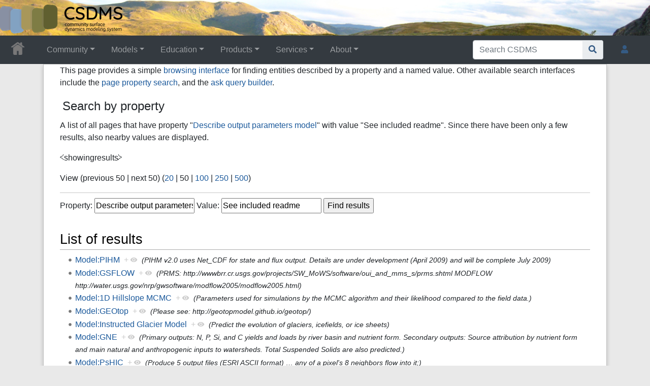

--- FILE ---
content_type: text/html; charset=UTF-8
request_url: https://csdms.colorado.edu/wiki/Special:SearchByProperty/:Describe-20output-20parameters-20model/See-20included-20readme
body_size: 64737
content:
<!DOCTYPE html>
<html class="client-nojs" lang="en" dir="ltr">
<head>
<meta charset="UTF-8">
<title>Search by property • CSDMS: Community Surface Dynamics Modeling System. Explore Earth's surface with community software</title>
<script>document.documentElement.className="client-js";RLCONF={"wgBreakFrames":false,"wgSeparatorTransformTable":["",""],"wgDigitTransformTable":["",""],"wgDefaultDateFormat":"dmy","wgMonthNames":["","January","February","March","April","May","June","July","August","September","October","November","December"],"wgRequestId":"aXBCNpR2E@5L1MSSTE5eegAAAdc","wgCanonicalNamespace":"Special","wgCanonicalSpecialPageName":"SearchByProperty","wgNamespaceNumber":-1,"wgPageName":"Special:SearchByProperty/:Describe-20output-20parameters-20model/See-20included-20readme","wgTitle":"SearchByProperty/:Describe-20output-20parameters-20model/See-20included-20readme","wgCurRevisionId":0,"wgRevisionId":0,"wgArticleId":0,"wgIsArticle":false,"wgIsRedirect":false,"wgAction":"view","wgUserName":null,"wgUserGroups":["*"],"wgCategories":[],"wgPageViewLanguage":"en","wgPageContentLanguage":"en","wgPageContentModel":"wikitext","wgRelevantPageName":"Special:SearchByProperty/:Describe-20output-20parameters-20model/See-20included-20readme","wgRelevantArticleId":0,"wgIsProbablyEditable":false,"wgRelevantPageIsProbablyEditable":false,"wgPageFormsTargetName":null,"wgPageFormsAutocompleteValues":[],"wgPageFormsAutocompleteOnAllChars":true,"wgPageFormsFieldProperties":[],"wgPageFormsCargoFields":[],"wgPageFormsDependentFields":[],"wgPageFormsCalendarValues":[],"wgPageFormsCalendarParams":[],"wgPageFormsCalendarHTML":null,"wgPageFormsGridValues":[],"wgPageFormsGridParams":[],"wgPageFormsContLangYes":null,"wgPageFormsContLangNo":null,"wgPageFormsContLangMonths":[],"wgPageFormsHeightForMinimizingInstances":800,"wgPageFormsDelayReload":false,"wgPageFormsShowOnSelect":[],"wgPageFormsScriptPath":"/csdms_wiki/extensions/PageForms","edgValues":[],"wgPageFormsEDSettings":null,"wgAmericanDates":false,"wgCiteReferencePreviewsActive":true,"srfFilteredConfig":null,"egMapsScriptPath":"/csdms_wiki/extensions/Maps/","egMapsDebugJS":false,"egMapsAvailableServices":["leaflet","googlemaps3"],"egMapsLeafletLayersApiKeys":{"MapBox":"","MapQuestOpen":"","Thunderforest":"","GeoportailFrance":""}};
RLSTATE={"site.styles":"ready","user.styles":"ready","user":"ready","user.options":"loading","ext.smw.styles":"ready","skins.chameleon":"ready","zzz.ext.bootstrap.styles":"ready","ext.srf.styles":"ready"};RLPAGEMODULES=["ext.smw.tooltip","ext.smw.autocomplete.property","site","mediawiki.page.ready","ext.bootstrap.scripts","skin.chameleon.sticky","ext.smw.purge"];</script>
<script>(RLQ=window.RLQ||[]).push(function(){mw.loader.impl(function(){return["user.options@12s5i",function($,jQuery,require,module){mw.user.tokens.set({"patrolToken":"+\\","watchToken":"+\\","csrfToken":"+\\"});
}];});});</script>
<link rel="stylesheet" href="/csdms_wiki/load.php?lang=en&amp;modules=ext.smw.styles%7Cext.srf.styles%7Cskins.chameleon%7Czzz.ext.bootstrap.styles&amp;only=styles&amp;skin=chameleon">
<script async="" src="/csdms_wiki/load.php?lang=en&amp;modules=startup&amp;only=scripts&amp;raw=1&amp;skin=chameleon"></script>
<meta name="ResourceLoaderDynamicStyles" content="">
<link rel="stylesheet" href="/csdms_wiki/load.php?lang=en&amp;modules=site.styles&amp;only=styles&amp;skin=chameleon">
<meta name="generator" content="MediaWiki 1.44.2">
<meta name="robots" content="noindex,nofollow,max-image-preview:standard">
<meta name="format-detection" content="telephone=no">
<meta name="twitter:card" content="summary_large_image">
<meta name="viewport" content="width=1120">
<link rel="icon" href="/csdms_wiki/images/csdms1.ico">
<link rel="search" type="application/opensearchdescription+xml" href="/csdms_wiki/rest.php/v1/search" title="CSDMS (en)">
<link rel="EditURI" type="application/rsd+xml" href="https://csdms.colorado.edu/csdms_wiki/api.php?action=rsd">
<link rel="alternate" type="application/atom+xml" title="CSDMS Atom feed" href="/csdms_wiki/index.php?title=Special:RecentChanges&amp;feed=atom">
<meta property="og:title" content="Special:SearchByProperty/:Describe-20output-20parameters-20model/See-20included-20readme">
<meta property="og:site_name" content="CSDMS">
<meta property="og:url" content="https://csdms.colorado.edu/wiki/Special:SearchByProperty/:Describe-20output-20parameters-20model/See-20included-20readme">
<meta property="og:image" content="https://csdms.colorado.edu/csdms_wiki/skins/common/2-3pix.png">
<meta property="article:modified_time" content="2026-01-21T03:04:23Z">
<meta property="article:published_time" content="2026-01-21T03:04:23Z">
<script type="application/ld+json">{"@context":"http:\/\/schema.org","@type":"Article","name":"Search by property \u2022 CSDMS: Community Surface Dynamics Modeling System. Explore Earth's surface with community software","headline":"Search by property \u2022 CSDMS: Community Surface Dynamics Modeling System. Explore Earth's surface with community software","mainEntityOfPage":"Search by property","identifier":"https:\/\/csdms.colorado.edu\/wiki\/Special:SearchByProperty\/:Describe-20output-20parameters-20model\/See-20included-20readme","url":"https:\/\/csdms.colorado.edu\/wiki\/Special:SearchByProperty\/:Describe-20output-20parameters-20model\/See-20included-20readme","dateModified":"2026-01-21T03:04:23Z","datePublished":"2026-01-21T03:04:23Z","image":{"@type":"ImageObject","url":"https:\/\/csdms.colorado.edu\/csdms_wiki\/skins\/common\/2-3pix.png"},"author":{"@type":"Organization","name":"CSDMS","url":"https:\/\/csdms.colorado.edu","logo":{"@type":"ImageObject","url":"https:\/\/csdms.colorado.edu\/csdms_wiki\/skins\/common\/2-3pix.png","caption":"CSDMS"}},"publisher":{"@type":"Organization","name":"CSDMS","url":"https:\/\/csdms.colorado.edu","logo":{"@type":"ImageObject","url":"https:\/\/csdms.colorado.edu\/csdms_wiki\/skins\/common\/2-3pix.png","caption":"CSDMS"}},"potentialAction":{"@type":"SearchAction","target":"https:\/\/csdms.colorado.edu\/csdms_wiki\/index.php?title=Special:Search&search={search_term}","query-input":"required name=search_term"}}</script>
</head>
<body class="mediawiki ltr sitedir-ltr mw-hide-empty-elt ns--1 ns-special mw-special-SearchByProperty page-Special_SearchByProperty_Describe-20output-20parameters-20model_See-20included-20readme rootpage-Special_SearchByProperty_Describe-20output-20parameters-20model_See-20included-20readme layout-csdms_stickyhead skin-chameleon action-view">
	<!-- navigation bar -->
	<nav class="p-navbar not-collapsible full-width no-margin no-bottom-border bg-dark navbar-dark" role="navigation" id="mw-navigation">
		<div class="navbar-nav"><div class="nav-item"><a class="nav-link "  href="/wiki/Main_Page">&lt;div id=text-logo&gt;This_text_is_a_transpar ent placeholder to make click logo&lt;/div&gt;</a></div>
		</div>
	</nav>
	<!-- navigation bar -->
	<nav class="p-navbar collapsible full-width bg-dark navbar-dark sticky" role="navigation" id="mw-navigation-i9i6hmpmup">
		<!-- logo and main page link -->
		<div id="p-logo" class="navbar-brand p-logo" role="banner">
			<a href="/wiki/Main_Page" title="Visit the main page"><img src="/csdms_wiki/skins/common/2-3pix.png" alt="CSDMS"></a>
		</div>
		<button type="button" class="navbar-toggler" data-toggle="collapse" data-target="#i9i6hmprog"></button>
		<div class="collapse navbar-collapse i9i6hmprog" id="i9i6hmprog">
			<div class="navbar-nav">
				<!-- Community -->
				<div class="nav-item dropdown p-Community-dropdown">
					<a href="#" class="nav-link dropdown-toggle p-Community-toggle" data-toggle="dropdown" data-boundary="viewport">Community</a>
					<div class="dropdown-menu p-Community" id="p-Community">
						<div id="n-Join" class="mw-list-item"><a href="/wiki/Join_CSDMS" class="nav-link n-Join">Join</a></div>
						<div id="n-Groups" class="mw-list-item"><a href="/wiki/CSDMS_groups" class="nav-link n-Groups">Groups</a></div>
						<div id="n-Publications" class="mw-list-item"><a href="/wiki/Citations" class="nav-link n-Publications">Publications</a></div>
						<div id="n-Jobs" class="mw-list-item"><a href="/wiki/Jobs" class="nav-link n-Jobs">Jobs</a></div>
						<div id="n-Events" class="mw-list-item"><a href="/wiki/Meetings" class="nav-link n-Events">Events</a></div>
						<div id="n-Forum" class="mw-list-item"><a href="/wiki/CSDMS_Forum" class="nav-link n-Forum">Forum</a></div>
					</div>
				</div>
				<!-- Models -->
				<div class="nav-item dropdown p-Models-dropdown">
					<a href="#" class="nav-link dropdown-toggle p-Models-toggle" data-toggle="dropdown" data-boundary="viewport">Models</a>
					<div class="dropdown-menu p-Models" id="p-Models">
						<div id="n-Model-Repository" class="mw-list-item"><a href="/wiki/Model_download_portal" class="nav-link n-Model-Repository">Model Repository</a></div>
						<div id="n-Contribute-a-Model" class="mw-list-item"><a href="/wiki/Contribute_model" class="nav-link n-Contribute-a-Model">Contribute a Model</a></div>
						<div id="n-Version-Control" class="mw-list-item"><a href="/wiki/GitHub" class="nav-link n-Version-Control">Version Control</a></div>
						<div id="n-Reproducible-science" class="mw-list-item"><a href="/wiki/Reproducibility" class="nav-link n-Reproducible-science">Reproducible science</a></div>
					</div>
				</div>
				<!-- Education -->
				<div class="nav-item dropdown p-Education-dropdown">
					<a href="#" class="nav-link dropdown-toggle p-Education-toggle" data-toggle="dropdown" data-boundary="viewport">Education</a>
					<div class="dropdown-menu p-Education" id="p-Education">
						<div id="n-ESPIn" class="mw-list-item"><a href="/wiki/ESPIn" class="nav-link n-ESPIn">ESPIn</a></div>
						<div id="n-Roadshows" class="mw-list-item"><a href="/wiki/Roadshows" class="nav-link n-Roadshows">Roadshows</a></div>
						<div id="n-Webinars" class="mw-list-item"><a href="/wiki/Webinars" class="nav-link n-Webinars">Webinars</a></div>
						<div id="n-Labs" class="mw-list-item"><a href="/wiki/Labs_portal" class="nav-link n-Labs">Labs</a></div>
						<div id="n-Ivy" class="mw-list-item"><a href="/wiki/CSDMS_Ivy" class="nav-link n-Ivy">Ivy</a></div>
						<div id="n-Movies" class="mw-list-item"><a href="/wiki/Movies_portal" class="nav-link n-Movies">Movies</a></div>
						<div id="n-Learning-Modules" class="mw-list-item"><a href="/wiki/Learning_Modules" class="nav-link n-Learning-Modules">Learning Modules</a></div>
						<div id="n-Lectures" class="mw-list-item"><a href="/wiki/Lectures_portal" class="nav-link n-Lectures">Lectures</a></div>
						<div id="n-Textbooks" class="mw-list-item"><a href="/wiki/Modeling_Textbooks" class="nav-link n-Textbooks">Textbooks</a></div>
						<div id="n-Science-on-a-Sphere" class="mw-list-item"><a href="/wiki/Science_on_a_Sphere" class="nav-link n-Science-on-a-Sphere">Science on a Sphere</a></div>
						<div id="n-Images" class="mw-list-item"><a href="/wiki/Images_portal" class="nav-link n-Images">Images</a></div>
						<div id="n-Contribute" class="mw-list-item"><a href="/wiki/EKT_contribute" class="nav-link n-Contribute">Contribute</a></div>
					</div>
				</div>
				<!-- Products -->
				<div class="nav-item dropdown p-Products-dropdown">
					<a href="#" class="nav-link dropdown-toggle p-Products-toggle" data-toggle="dropdown" data-boundary="viewport">Products</a>
					<div class="dropdown-menu p-Products" id="p-Products">
						<div id="n-CSDMS-Workbench" class="mw-list-item"><a href="/wiki/Workbench" class="nav-link n-CSDMS-Workbench">CSDMS Workbench</a></div>
						<div id="n-OpenEarthscape" class="mw-list-item"><a href="/wiki/OpenEarthscape" class="nav-link n-OpenEarthscape">OpenEarthscape</a></div>
						<div id="n-Data-Products" class="mw-list-item"><a href="/wiki/Data_portal" class="nav-link n-Data-Products">Data Products</a></div>
						<div id="n-CSDMS-@-GitHub" class="mw-list-item"><a href="/wiki/CSDMS_GitHub" class="nav-link n-CSDMS-@-GitHub">CSDMS @ GitHub</a></div>
					</div>
				</div>
				<!-- Services -->
				<div class="nav-item dropdown p-Services-dropdown">
					<a href="#" class="nav-link dropdown-toggle p-Services-toggle" data-toggle="dropdown" data-boundary="viewport">Services</a>
					<div class="dropdown-menu p-Services" id="p-Services">
						<div id="n-Proposal-Support" class="mw-list-item"><a href="/wiki/Proposal_support" class="nav-link n-Proposal-Support">Proposal Support</a></div>
						<div id="n-Visiting-Scientists" class="mw-list-item"><a href="/wiki/Visiting_scientists_scholar" class="nav-link n-Visiting-Scientists">Visiting Scientists</a></div>
						<div id="n-Sponsorships" class="mw-list-item"><a href="/wiki/Sponsorships" class="nav-link n-Sponsorships">Sponsorships</a></div>
						<div id="n-Supercomputing" class="mw-list-item"><a href="/wiki/HPC" class="nav-link n-Supercomputing">Supercomputing</a></div>
						<div id="n-JupyterHub" class="mw-list-item"><a href="/wiki/JupyterHub" class="nav-link n-JupyterHub">JupyterHub</a></div>
						<div id="n-Software-Engineering" class="mw-list-item"><a href="/wiki/RSE" class="nav-link n-Software-Engineering">Software Engineering</a></div>
						<div id="n-Help-Desk" class="mw-list-item"><a href="/wiki/CSDMS_help_desk" class="nav-link n-Help-Desk">Help Desk</a></div>
						<div id="n-Office-Hours" class="mw-list-item"><a href="/wiki/OfficeHours" class="nav-link n-Office-Hours">Office Hours</a></div>
						<div id="n-Web-API" class="mw-list-item"><a href="/wiki/Web_APIs" class="nav-link n-Web-API">Web API</a></div>
					</div>
				</div>
				<!-- About -->
				<div class="nav-item dropdown p-About-dropdown">
					<a href="#" class="nav-link dropdown-toggle p-About-toggle" data-toggle="dropdown" data-boundary="viewport">About</a>
					<div class="dropdown-menu p-About" id="p-About">
						<div id="n-What-is-CSDMS?" class="mw-list-item"><a href="/wiki/About_CSDMS" class="nav-link n-What-is-CSDMS?">What is CSDMS?</a></div>
						<div id="n-Between-the-Bytes" class="mw-list-item"><a href="/wiki/Between_the_Bytes" class="nav-link n-Between-the-Bytes">Between the Bytes</a></div>
						<div id="n-Awards" class="mw-list-item"><a href="/wiki/Awards" class="nav-link n-Awards">Awards</a></div>
						<div id="n-Governance" class="mw-list-item"><a href="/wiki/CSDMS_organization" class="nav-link n-Governance">Governance</a></div>
						<div id="n-Diversity-&amp;-Inclusion" class="mw-list-item"><a href="/wiki/Diversity_Inclusion" class="nav-link n-Diversity-&amp;-Inclusion">Diversity &amp; Inclusion</a></div>
						<div id="n-Code-of-Conduct" class="mw-list-item"><a href="/wiki/CodeOfConduct-Events" class="nav-link n-Code-of-Conduct">Code of Conduct</a></div>
						<div id="n-Partners" class="mw-list-item"><a href="/wiki/Partners" class="nav-link n-Partners">Partners</a></div>
						<div id="n-Related-Programs" class="mw-list-item"><a href="/wiki/Links" class="nav-link n-Related-Programs">Related Programs</a></div>
						<div id="n-Metrics" class="mw-list-item"><a href="/wiki/CSDMS_in_numbers" class="nav-link n-Metrics">Metrics</a></div>
						<div id="n-Citing-CSDMS" class="mw-list-item"><a href="/wiki/Cite_CSDMS" class="nav-link n-Citing-CSDMS">Citing CSDMS</a></div>
						<div id="n-Contact-Us" class="mw-list-item"><a href="/wiki/Contact_us" class="nav-link n-Contact-Us">Contact Us</a></div>
					</div>
				</div>
			</div>
			<div class="navbar-nav right">
				<!-- search form -->
				<div  id="p-search" class="p-search order-first order-cmln-0 navbar-form" role="search"  >
					<form  id="searchform" class="mw-search" action="/csdms_wiki/index.php" >
						<input type="hidden" name="title" value=" Special:Search" />
						<div class="input-group">
							<input type="search" name="search" placeholder="Search CSDMS" aria-label="Search CSDMS" autocapitalize="sentences" spellcheck="false" title="Search CSDMS [f]" accesskey="f" id="searchInput" class="form-control">
							<div class="input-group-append">
								<button value="Go" id="searchGoButton" name="go" type="submit" class="search-btn searchGoButton" aria-label="Go to page" title="Go to a page with this exact name if it exists"></button>
							</div>
						</div>
					</form>
				</div>
				
				<!-- personal tools -->
				<div class="navbar-tools navbar-nav" >
					<div class="navbar-tool dropdown">
						<a class="navbar-usernotloggedin" href="#" data-toggle="dropdown" data-boundary="viewport" title="You are not logged in.">
						</a>
						<div class="p-personal-tools dropdown-menu">
							<div id="pt-login" class="mw-list-item"><a href="/csdms_wiki/index.php?title=Special:UserLogin&amp;returnto=Special%3ASearchByProperty%2F%3ADescribe-20output-20parameters-20model%2FSee-20included-20readme" title="You are encouraged to log in; however, it is not mandatory [o]" accesskey="o" class="pt-login">Log in</a></div>
							<div id="pt-requestaccount" class="mw-list-item"><a href="/wiki/Special:RequestAccount" class="pt-requestaccount">Request account</a></div>
						</div>
					</div>
				</div>
			</div>
		</div>
	</nav>
	<div class="flex-fill container">
		<div class="row">
			<div class="col">

			</div>
		</div>
		<div class="row">
			<div class="col">
				<!-- start the content area -->
				<div id="content" class="mw-body content"><a id="top" class="top"></a>
					<div id="mw-indicators" class="mw-indicators"></div>
						<div class="contentHeader">
						<!-- title of the page -->
						<h1 id="firstHeading" class="firstHeading">Search by property</h1>
						<!-- tagline; usually goes something like "From WikiName" primary purpose of this seems to be for printing to identify the source of the content -->
						<div id="siteSub" class="siteSub">From CSDMS</div>
						<!-- subtitle line; used for various things like the subpage hierarchy -->
						<div id="contentSub" class="small contentSub"><div id="mw-content-subtitle"></div></div><div id="jump-to-nav" class="mw-jump jump-to-nav">Jump to:<a href="#mw-navigation">navigation</a>, <a href="#p-search">search</a></div>
					</div>
					<div id="bodyContent" class="bodyContent">
						<!-- body text -->

						<div id="mw-content-text" class="mw-body-content"><p class="smw-sp-searchbyproperty-description">This page provides a simple <a target="_blank" rel="nofollow noreferrer noopener" class="external text" href="https://www.semantic-mediawiki.org/wiki/Help:Browsing_interfaces">browsing interface</a> for finding entities described by a property and a named value. Other available search interfaces include the <a href="/wiki/Special:PageProperty" title="Special:PageProperty">page property search</a>, and the <a href="/wiki/Special:Ask" title="Special:Ask">ask query builder</a>.</p><form id="smw-form-searchbyproperty" name="searchbyproperty" method="get" action="/csdms_wiki/index.php"><input type="hidden" value="Special:SearchByProperty" name="title"><fieldset id="smw-form-fieldset-searchbyproperty">
<legend>Search by property</legend>
<p class="smw-form-paragraph">A list of all pages that have property "<a href="/wiki/Property:Describe_output_parameters_model" title="Property:Describe output parameters model">Describe output parameters model</a>" with value "See included readme".
Since there have been only a few results, also nearby values are displayed.</p><p>⧼showingresults⧽</p><p><div class="mw-pager-navigation-bar">View (<span class="mw-prevlink">previous 50</span>  |  <span class="mw-nextlink">next 50</span>) (<a href="/csdms_wiki/index.php?title=Special:SearchByProperty/:Describe-20output-20parameters-20model/See-20included-20readme&amp;limit=20&amp;offset=0&amp;property=Describe+output+parameters+model&amp;value=See+included+readme" title="Show 20 results per page" class="mw-numlink">20</a> | <span class="mw-numlink">50</span> | <a href="/csdms_wiki/index.php?title=Special:SearchByProperty/:Describe-20output-20parameters-20model/See-20included-20readme&amp;limit=100&amp;offset=0&amp;property=Describe+output+parameters+model&amp;value=See+included+readme" title="Show 100 results per page" class="mw-numlink">100</a> | <a href="/csdms_wiki/index.php?title=Special:SearchByProperty/:Describe-20output-20parameters-20model/See-20included-20readme&amp;limit=250&amp;offset=0&amp;property=Describe+output+parameters+model&amp;value=See+included+readme" title="Show 250 results per page" class="mw-numlink">250</a> | <a href="/csdms_wiki/index.php?title=Special:SearchByProperty/:Describe-20output-20parameters-20model/See-20included-20readme&amp;limit=500&amp;offset=0&amp;property=Describe+output+parameters+model&amp;value=See+included+readme" title="Show 500 results per page" class="mw-numlink">500</a>)</div></p><hr class="smw-form-horizontalrule"></hr><label for="smw-property-input">Property:</label>&#160;<input name="property" size="20" value="Describe output parameters model" id="smw-property-input" class="smw-form-input" />&nbsp;<label for="smw-value-input">Value:</label>&#160;<input name="value" size="20" value="See included readme" id="smw-value-input" class="smw-form-input" />&nbsp;<input type="submit" value="Find results">
</fieldset>
</form><h2>List of results</h2><ul><li><a href="/wiki/Model:PIHM" title="Model:PIHM">Model:PIHM</a>&#160;&#160;<span class="smwbrowse"><a href="/wiki/Special:Browse/:Model:PIHM" title="Special:Browse/:Model:PIHM">+</a></span>&#160;<em><small>(PIHM v2.0 uses Net_CDF for state and flux output. Details are under development (April 2009) and will be complete July 2009)</small></em></li><li><a href="/wiki/Model:GSFLOW" title="Model:GSFLOW">Model:GSFLOW</a>&#160;&#160;<span class="smwbrowse"><a href="/wiki/Special:Browse/:Model:GSFLOW" title="Special:Browse/:Model:GSFLOW">+</a></span>&#160;<em><small>(PRMS:
http://wwwbrr.cr.usgs.gov/projects/SW_MoWS/software/oui_and_mms_s/prms.shtml
MODFLOW
http://water.usgs.gov/nrp/gwsoftware/modflow2005/modflow2005.html)</small></em></li><li><a href="/wiki/Model:1D_Hillslope_MCMC" title="Model:1D Hillslope MCMC">Model:1D Hillslope MCMC</a>&#160;&#160;<span class="smwbrowse"><a href="/wiki/Special:Browse/:Model:1D-20Hillslope-20MCMC" title="Special:Browse/:Model:1D-20Hillslope-20MCMC">+</a></span>&#160;<em><small>(Parameters used for simulations by the MCMC algorithm and their likelihood compared to the field data.)</small></em></li><li><a href="/wiki/Model:GEOtop" title="Model:GEOtop">Model:GEOtop</a>&#160;&#160;<span class="smwbrowse"><a href="/wiki/Special:Browse/:Model:GEOtop" title="Special:Browse/:Model:GEOtop">+</a></span>&#160;<em><small>(Please see:  http://geotopmodel.github.io/geotop/)</small></em></li><li><a href="/wiki/Model:Instructed_Glacier_Model" title="Model:Instructed Glacier Model">Model:Instructed Glacier Model</a>&#160;&#160;<span class="smwbrowse"><a href="/wiki/Special:Browse/:Model:Instructed-20Glacier-20Model" title="Special:Browse/:Model:Instructed-20Glacier-20Model">+</a></span>&#160;<em><small>(Predict the evolution of glaciers, icefields, or ice sheets)</small></em></li><li><a href="/wiki/Model:GNE" title="Model:GNE">Model:GNE</a>&#160;&#160;<span class="smwbrowse"><a href="/wiki/Special:Browse/:Model:GNE" title="Special:Browse/:Model:GNE">+</a></span>&#160;<em><small>(Primary outputs: N, P, Si, and C yields and loads by river basin and nutrient form. Secondary outputs: Source attribution by nutrient form and main natural and anthropogenic inputs to watersheds. Total Suspended Solids are also predicted.)</small></em></li><li><a href="/wiki/Model:PsHIC" title="Model:PsHIC">Model:PsHIC</a>&#160;&#160;<span class="smwbrowse"><a href="/wiki/Special:Browse/:Model:PsHIC" title="Special:Browse/:Model:PsHIC">+</a></span>&#160;<em><small>(Produce 5 output files (ESRI ASCII format)<span class="smw-highlighter" data-type="2" data-state="persistent" data-title="Information" title="Produce 5 output files (ESRI ASCII format):# HI.txt - pixel scale hypsometric integral;# max_elev.txt - the maximum elevation of the catchment flowing thorough each pixel;# Elev_Acc.txt - the sum of the elevation (m) of all the pixels flowing thorough each pixel;# flowacc.txt - Contributing area in pixels;To change the names of the output files, edit the last section of the source code.# junctions.txt - how many of a pixels 8 neighbors flow into it;"><span class="smwtext"> … </span><span class="smwttcontent">Produce 5 output files (ESRI ASCII format):&lt;/br&gt;# HI.txt - pixel scale hypsometric integral;&lt;/br&gt;# max_elev.txt - the maximum elevation of the catchment flowing thorough each pixel;&lt;/br&gt;# Elev_Acc.txt - the sum of the elevation (m) of all the pixels flowing thorough each pixel;&lt;/br&gt;# flowacc.txt - Contributing area in pixels;&lt;/br&gt;&lt;/br&gt;To change the names of the output files, edit the last section of the source code.&lt;/br&gt;# junctions.txt - how many of a pixel's 8 neighbors flow into it;</span></span>any of a pixel's 8 neighbors flow into it;)</small></em></li><li><a href="/wiki/Model:MARSSIM" title="Model:MARSSIM">Model:MARSSIM</a>&#160;&#160;<span class="smwbrowse"><a href="/wiki/Special:Browse/:Model:MARSSIM" title="Special:Browse/:Model:MARSSIM">+</a></span>&#160;<em><small>(RAW image files of elevation and shaded relief.
ASCII file of elevations at specified times.
ASCII files of other state variables as desired at specified times.
Iteration-by-iteration summary file)</small></em></li><li><a href="/wiki/Model:ROMSBuilder" title="Model:ROMSBuilder">Model:ROMSBuilder</a>&#160;&#160;<span class="smwbrowse"><a href="/wiki/Special:Browse/:Model:ROMSBuilder" title="Special:Browse/:Model:ROMSBuilder">+</a></span>&#160;<em><small>(ROMSBuilder creates the new component in h<span class="smw-highlighter" data-type="2" data-state="persistent" data-title="Information" title="ROMSBuilder creates the new component in home directory under &quot;~/.cmt/components&quot;. It is safer not to edit the directory. Once a component is successfully created the next one goes relatively faster. To open the project user should go to &quot;My Project &gt; ROMSBuilder&quot;. The new project can only be seen by the owner. To share the project with the rest of the community please contact CSDMS.Notes:Please wait for ROMSBuilder to finish before creating the next component. Overall run time is almost an hour for the first component.&quot;Performance efficient mode&quot; is not meant for ROMSBuilder, hence please avoid setting it on the tab dialogs.Default configuration settings is always that of UPWELLING. Please edit the config values to run your new roms component."><span class="smwtext"> … </span><span class="smwttcontent">ROMSBuilder creates the new component in home directory under "~/.cmt/components". It is safer not to edit the directory. Once a component is successfully created the next one goes relatively faster. To open the project user should go to "My Project &gt; ROMSBuilder". The new project can only be seen by the owner. To share the project with the rest of the community please contact CSDMS.&lt;/br&gt;Notes:&lt;/br&gt;Please wait for ROMSBuilder to finish before creating the next component. Overall run time is almost an hour for the first component.&lt;/br&gt;"Performance efficient mode" is not meant for ROMSBuilder, hence please avoid setting it on the tab dialogs.&lt;/br&gt;Default configuration settings is always that of UPWELLING. Please edit the config values to run your new roms component.</span></span>config values to run your new roms component.)</small></em></li><li><a href="/wiki/Model:GLUDM" title="Model:GLUDM">Model:GLUDM</a>&#160;&#160;<span class="smwbrowse"><a href="/wiki/Special:Browse/:Model:GLUDM" title="Special:Browse/:Model:GLUDM">+</a></span>&#160;<em><small>(Rasters containing the relative area of a specific land use in the future.)</small></em></li><li><a href="/wiki/Model:AeoLiS" title="Model:AeoLiS">Model:AeoLiS</a>&#160;&#160;<span class="smwbrowse"><a href="/wiki/Special:Browse/:Model:AeoLiS" title="Special:Browse/:Model:AeoLiS">+</a></span>&#160;<em><small>(Real-world grid cell surface area
Wind vel<span class="smw-highlighter" data-type="2" data-state="persistent" data-title="Information" title="Real-world grid cell surface areaWind velocityWind shear velocityWind directionBed level above referenceWater level above referenceWave heightEquilibrium sediment concentration integrated over saltation heightInstantaneous sediment concentration integrated over saltation heightInstantaneous sediment fluxSediment entrainmentWeights of sediment fractionsWeights of sediment fractions based on grain size distribution in the airWeights of sediment fractions based on grain size distribution in the bedShear velocity thresholdBed composition layer thicknessMoisure contentSalt contentSediment mass in bed"><span class="smwtext"> … </span><span class="smwttcontent">Real-world grid cell surface area&lt;/br&gt;Wind velocity&lt;/br&gt;Wind shear velocity&lt;/br&gt;Wind direction&lt;/br&gt;Bed level above reference&lt;/br&gt;Water level above reference&lt;/br&gt;Wave height&lt;/br&gt;Equilibrium sediment concentration integrated over saltation height&lt;/br&gt;Instantaneous sediment concentration integrated over saltation height&lt;/br&gt;Instantaneous sediment flux&lt;/br&gt;Sediment entrainment&lt;/br&gt;Weights of sediment fractions&lt;/br&gt;Weights of sediment fractions based on grain size distribution in the air&lt;/br&gt;Weights of sediment fractions based on grain size distribution in the bed&lt;/br&gt;Shear velocity threshold&lt;/br&gt;Bed composition layer thickness&lt;/br&gt;Moisure content&lt;/br&gt;Salt content&lt;/br&gt;Sediment mass in bed</span></span> content
Salt content
Sediment mass in bed)</small></em></li><li><a href="/wiki/Model:BITM" title="Model:BITM">Model:BITM</a>&#160;&#160;<span class="smwbrowse"><a href="/wiki/Special:Browse/:Model:BITM" title="Special:Browse/:Model:BITM">+</a></span>&#160;<em><small>(Resultant barrier island configuration and<span class="smw-highlighter" data-type="2" data-state="persistent" data-title="Information" title="Resultant barrier island configuration and sediment distribution along the continental shelf as results of the effects of five different processes: reworking of the beach profile, inner-shelf sediment redistribution, overwash, laggonal deposition and aeolian sediment reworking."><span class="smwtext"> … </span><span class="smwttcontent">Resultant barrier island configuration and sediment distribution along the continental shelf as results of the effects of five different processes: reworking of the beach profile, inner-shelf sediment redistribution, overwash, laggonal deposition and aeolian sediment reworking.</span></span>deposition and aeolian sediment reworking.)</small></em></li><li><a href="/wiki/Model:SPACE" title="Model:SPACE">Model:SPACE</a>&#160;&#160;<span class="smwbrowse"><a href="/wiki/Special:Browse/:Model:SPACE" title="Special:Browse/:Model:SPACE">+</a></span>&#160;<em><small>(Returns/updates Landlab grid fields:

'topographic__elevation' : Topographic surface elevation
'bedrock__elevation' : Bedrock surface elevation
'soil__depth' : Depth of alluvial layer on river bed
'sediment__flux' : Sediment flux out of each grid node)</small></em></li><li><a href="/wiki/Model:Avulsion" title="Model:Avulsion">Model:Avulsion</a>&#160;&#160;<span class="smwbrowse"><a href="/wiki/Special:Browse/:Model:Avulsion" title="Special:Browse/:Model:Avulsion">+</a></span>&#160;<em><small>(River positions with time)</small></em></li><li><a href="/wiki/Model:MRSAA" title="Model:MRSAA">Model:MRSAA</a>&#160;&#160;<span class="smwbrowse"><a href="/wiki/Special:Browse/:Model:MRSAA" title="Special:Browse/:Model:MRSAA">+</a></span>&#160;<em><small>(River profiles, sediment transport rates, alluvial cover depths and channel bed elevations.)</small></em></li><li><a href="/wiki/Model:OTTAR" title="Model:OTTAR">Model:OTTAR</a>&#160;&#160;<span class="smwbrowse"><a href="/wiki/Special:Browse/:Model:OTTAR" title="Special:Browse/:Model:OTTAR">+</a></span>&#160;<em><small>(River width)</small></em></li><li><a href="/wiki/Model:SPARROW" title="Model:SPARROW">Model:SPARROW</a>&#160;&#160;<span class="smwbrowse"><a href="/wiki/Special:Browse/:Model:SPARROW" title="Special:Browse/:Model:SPARROW">+</a></span>&#160;<em><small>(SPARROW is designed to describe the spatia<span class="smw-highlighter" data-type="2" data-state="persistent" data-title="Information" title="SPARROW is designed to describe the spatial patterns in water quality and the factors that affect it. SPARROW models are developed using mass balance constraints to quantify the relation between stream constituent load (the mass of the constituent being transported by the stream) and the sources and losses of mass in watersheds. Thus the models are inherently designed to predict load (mass per time) for all stream reaches in the modeling region. However, the predictions of stream load can be modified to provide a variety of water-quality metrics that can support various types of assessments.The SPARROW prediction metrics include constituent yields, concentrations, and source contributions to stream loads: *Constituent yields*Constituent concentrations*Source contributions to stream loads"><span class="smwtext"> … </span><span class="smwttcontent">SPARROW is designed to describe the spatial patterns in water quality and the factors that affect it. SPARROW models are developed using mass balance constraints to quantify the relation between stream constituent load (the mass of the constituent being transported by the stream) and the sources and losses of mass in watersheds. Thus the models are inherently designed to predict load (mass per time) for all stream reaches in the modeling region. However, the predictions of stream load can be modified to provide a variety of water-quality metrics that can support various types of assessments.&lt;/br&gt;&lt;/br&gt;The SPARROW prediction metrics include constituent yields, concentrations, and source contributions to stream loads: &lt;/br&gt;*Constituent yields&lt;/br&gt;*Constituent concentrations&lt;/br&gt;*Source contributions to stream loads</span></span>ions
*Source contributions to stream loads)</small></em></li><li><a href="/wiki/Model:SWAN" title="Model:SWAN">Model:SWAN</a>&#160;&#160;<span class="smwbrowse"><a href="/wiki/Special:Browse/:Model:SWAN" title="Special:Browse/:Model:SWAN">+</a></span>&#160;<em><small>(SWAN can provide output on uniform, recti-<span class="smw-highlighter" data-type="2" data-state="persistent" data-title="Information" title="SWAN can provide output on uniform, recti-linear spatial grids that are independent from the input grids and from the computational grid. In the computation with a curvi-linear computational grid, curvi-linear output grids are available in SWAN. This also holds for triangular meshes. An output grid has to be specified by the user with an arbitrary resolution, but it is of course wise to choose a resolution that is fine enough to show relevant spatial details. It must be pointed out that the information on an output grid is obtained from the computational grid by bi-linear interpolation (output always at computational time level). This implies that some inaccuracies are introduced by this interpolation. It also implies that bottom or current information on an output plot has been obtained by interpolating twice: once from the input grid to the computational grid and once from the computational grid to the output grid. If the input-, computational- and output grids are identical, then no interpolation errors occur.In the regions where the output grid does not cover the computational grid, SWAN assumes output values equal to the corresponding exception value. For example, the default exception value for the significant wave height is -9. The exception values of output quantities can be changed by means of the QUANTITY command.In nonstationary computations, output can be requested at regular intervals starting at a given time always at computational times."><span class="smwtext"> … </span><span class="smwttcontent">SWAN can provide output on uniform, recti-linear spatial grids that are independent from the input grids and from the computational grid. In the computation with a curvi-linear computational grid, curvi-linear output grids are available in SWAN. This also holds for triangular meshes. An output grid has to be specified by the user with an arbitrary resolution, but it is of course wise to choose a resolution that is fine enough to show relevant spatial details. It must be pointed out that the information on an output grid is obtained from the computational grid by bi-linear interpolation (output always at computational time level). This implies that some inaccuracies are introduced by this interpolation. It also implies that bottom or current information on an output plot has been obtained by interpolating twice: once from the input grid to the computational grid and once from the computational grid to the output grid. If the input-, computational- and output grids are identical, then no interpolation errors occur.&lt;/br&gt;&lt;/br&gt;&lt;/br&gt;In the regions where the output grid does not cover the computational grid, SWAN assumes output values equal to the corresponding exception value. For example, the default exception value for the significant wave height is -9. The exception values of output quantities can be changed by means of the QUANTITY command.&lt;/br&gt;&lt;/br&gt;&lt;/br&gt;In nonstationary computations, output can be requested at regular intervals starting at a given time always at computational times.</span></span> given time always at computational times.)</small></em></li><li><a href="/wiki/Model:Sedflux" title="Model:Sedflux">Model:Sedflux</a>&#160;&#160;<span class="smwbrowse"><a href="/wiki/Special:Browse/:Model:Sedflux" title="Special:Browse/:Model:Sedflux">+</a></span>&#160;<em><small>(Sediment properties that include (but are <span class="smw-highlighter" data-type="2" data-state="persistent" data-title="Information" title="Sediment properties that include (but are not limited to) bulk density, grain size, porosity, and permeability. These are averaged over are user-specified vertical resolution (typically mm to cm).Sea-floor properties that include slope, water depth, and sand fraction."><span class="smwtext"> … </span><span class="smwttcontent">Sediment properties that include (but are not limited to) bulk density, grain size, porosity, and permeability. These are averaged over are user-specified vertical resolution (typically mm to cm).&lt;/br&gt;&lt;/br&gt;Sea-floor properties that include slope, water depth, and sand fraction.</span></span>ude slope, water depth, and sand fraction.)</small></em></li><li><a href="/wiki/Model:SRH-1D" title="Model:SRH-1D">Model:SRH-1D</a>&#160;&#160;<span class="smwbrowse"><a href="/wiki/Special:Browse/:Model:SRH-2D1D" title="Special:Browse/:Model:SRH-2D1D">+</a></span>&#160;<em><small>(Sediment transport rates, cross section geometry, bed material, flow and sediment output)</small></em></li><li><a href="/wiki/Model:NearCoM" title="Model:NearCoM">Model:NearCoM</a>&#160;&#160;<span class="smwbrowse"><a href="/wiki/Special:Browse/:Model:NearCoM" title="Special:Browse/:Model:NearCoM">+</a></span>&#160;<em><small>(See documentation.)</small></em></li><li><a href="/wiki/Model:GeoTiff_Data_Component" title="Model:GeoTiff Data Component">Model:GeoTiff Data Component</a>&#160;&#160;<span class="smwbrowse"><a href="/wiki/Special:Browse/:Model:GeoTiff-20Data-20Component" title="Special:Browse/:Model:GeoTiff-20Data-20Component">+</a></span>&#160;<em><small>(See documentation: https://bmi-geotiff.readthedocs.io)</small></em></li><li><a href="/wiki/Model:Topography_Data_Component" title="Model:Topography Data Component">Model:Topography Data Component</a>&#160;&#160;<span class="smwbrowse"><a href="/wiki/Special:Browse/:Model:Topography-20Data-20Component" title="Special:Browse/:Model:Topography-20Data-20Component">+</a></span>&#160;<em><small>(See documentation: https://bmi-topography.readthedocs.io)</small></em></li><li><a href="/wiki/Model:WAVEWATCH_III_Data_Component" title="Model:WAVEWATCH III Data Component">Model:WAVEWATCH III Data Component</a>&#160;&#160;<span class="smwbrowse"><a href="/wiki/Special:Browse/:Model:WAVEWATCH-20III-20Data-20Component" title="Special:Browse/:Model:WAVEWATCH-20III-20Data-20Component">+</a></span>&#160;<em><small>(See documentation: https://bmi-wavewatch3.readthedocs.io)</small></em></li><li><a href="/wiki/Model:GridMET_Data_Component" title="Model:GridMET Data Component">Model:GridMET Data Component</a>&#160;&#160;<span class="smwbrowse"><a href="/wiki/Special:Browse/:Model:GridMET-20Data-20Component" title="Special:Browse/:Model:GridMET-20Data-20Component">+</a></span>&#160;<em><small>(See documentation: https://pymt-gridmet.readthedocs.io)</small></em></li></ul><ul><li><strong><a href="/wiki/Model:Hilltop_and_hillslope_morphology_extraction" title="Model:Hilltop and hillslope morphology extraction">Model:Hilltop and hillslope morphology extraction</a>&#160;&#160;<span class="smwbrowse"><a href="/wiki/Special:Browse/:Model:Hilltop-20and-20hillslope-20morphology-20extraction" title="Special:Browse/:Model:Hilltop-20and-20hillslope-20morphology-20extraction">+</a></span>&#160;<em><small>(See included readme)</small></em></strong></li></ul><ul><li><a href="/wiki/Model:FUNWAVE" title="Model:FUNWAVE">Model:FUNWAVE</a>&#160;&#160;<span class="smwbrowse"><a href="/wiki/Special:Browse/:Model:FUNWAVE" title="Special:Browse/:Model:FUNWAVE">+</a></span>&#160;<em><small>(See manual, that is uploaded.)</small></em></li><li><a href="/wiki/Model:Glimmer-CISM" title="Model:Glimmer-CISM">Model:Glimmer-CISM</a>&#160;&#160;<span class="smwbrowse"><a href="/wiki/Special:Browse/:Model:Glimmer-2DCISM" title="Special:Browse/:Model:Glimmer-2DCISM">+</a></span>&#160;<em><small>(See paper)</small></em></li><li><a href="/wiki/Model:Nitrate_Network_Model" title="Model:Nitrate Network Model">Model:Nitrate Network Model</a>&#160;&#160;<span class="smwbrowse"><a href="/wiki/Special:Browse/:Model:Nitrate-20Network-20Model" title="Special:Browse/:Model:Nitrate-20Network-20Model">+</a></span>&#160;<em><small>(See results of related publication by J. A. Czuba.)</small></em></li><li><a href="/wiki/Model:River_Network_Bed-Material_Sediment" title="Model:River Network Bed-Material Sediment">Model:River Network Bed-Material Sediment</a>&#160;&#160;<span class="smwbrowse"><a href="/wiki/Special:Browse/:Model:River-20Network-20Bed-2DMaterial-20Sediment" title="Special:Browse/:Model:River-20Network-20Bed-2DMaterial-20Sediment">+</a></span>&#160;<em><small>(See results of related publications by J. A. Czuba.)</small></em></li><li><a href="/wiki/Model:RiverMUSE" title="Model:RiverMUSE">Model:RiverMUSE</a>&#160;&#160;<span class="smwbrowse"><a href="/wiki/Special:Browse/:Model:RiverMUSE" title="Special:Browse/:Model:RiverMUSE">+</a></span>&#160;<em><small>(See the readme file.)</small></em></li><li><a href="/wiki/Model:OpenFOAM" title="Model:OpenFOAM">Model:OpenFOAM</a>&#160;&#160;<span class="smwbrowse"><a href="/wiki/Special:Browse/:Model:OpenFOAM" title="Special:Browse/:Model:OpenFOAM">+</a></span>&#160;<em><small>(See user manual)</small></em></li><li><a href="/wiki/Model:ADCIRC" title="Model:ADCIRC">Model:ADCIRC</a>&#160;&#160;<span class="smwbrowse"><a href="/wiki/Special:Browse/:Model:ADCIRC" title="Special:Browse/:Model:ADCIRC">+</a></span>&#160;<em><small>(See: (http://adcirc.org) 
*Screen Output (<span class="smw-highlighter" data-type="2" data-state="persistent" data-title="Information" title="See: (http://adcirc.org) Screen Output (fort.6)General Diagnostic Output (fort.16)Iterative Solver ITPACKV 2D Diagnostic Output (fort.33)3D Density, Temperature and/or Salinity at Specified Recording Stations (fort.41)3D Velocity at Specified Recording Stations (fort.42)3D Turbulence at Specified Recording Stations (fort.43)3D Density, Temperature and/or Salinity at All Nodes in the Model Grid (fort.44)3D Velocity at All Nodes in the Model Grid (fort.45)3D Turbulence at All Nodes in the Model Grid (fort.46)Elevation Harmonic Constituents at Specified Elevation Recording Stations (fort.51)Depth-averaged Velocity Harmonic Constituents at Specified Velocity Recording Stations (fort.52)Elevation Harmonic Constituents at All Nodes in the Model Grid (fort.53)Depth-averaged Velocity Harmonic Constituents at All Nodes in the Model Grid (fort.54)Harmonic Constituent Diagnostic Output (fort.55)Elevation Time Series at Specified Elevation Recording Stations (fort.61)Depth-averaged Velocity Time Series at Specified Velocity Recording Stations (fort.62)Elevation Time Series at All Nodes in the Model Grid (fort.63)Depth-averaged Velocity Time Series at All Nodes in the Model Grid (fort.64)Hot Start Output (fort.67, fort.68)Atmospheric Pressure Time Series at Specified Meteorological Recording Stations (fort.71)Wind Velocity Time Series at Specified Meteorological Recording Stations (fort.72)Atmospheric Pressure Time Series at All Nodes in the Model Grid (fort.73)Wind Stress or Velocity Time Series at All Nodes in the Model Grid (fort.74)Depth-averaged Scalar Concentration Time Series at Specified Concentration Recording Stations (fort.81)Depth-averaged Scalar Concentration Time Series at All Nodes in the Model Grid (fort.83)Depth-averaged Density Fields at Specified Recording Stations (fort.91)Depth-averaged Density Fields at All Nodes in the Model Grid (fort.93)"><span class="smwtext"> … </span><span class="smwttcontent">See: (http://adcirc.org) &lt;/br&gt;*Screen Output (fort.6)&lt;/br&gt;* General Diagnostic Output (fort.16)&lt;/br&gt;* Iterative Solver ITPACKV 2D Diagnostic Output (fort.33)&lt;/br&gt;* 3D Density, Temperature and/or Salinity at Specified Recording Stations (fort.41)&lt;/br&gt;* 3D Velocity at Specified Recording Stations (fort.42)&lt;/br&gt;* 3D Turbulence at Specified Recording Stations (fort.43)&lt;/br&gt;* 3D Density, Temperature and/or Salinity at All Nodes in the Model Grid (fort.44)&lt;/br&gt;* 3D Velocity at All Nodes in the Model Grid (fort.45)&lt;/br&gt;* 3D Turbulence at All Nodes in the Model Grid (fort.46)&lt;/br&gt;* Elevation Harmonic Constituents at Specified Elevation Recording Stations (fort.51)&lt;/br&gt;* Depth-averaged Velocity Harmonic Constituents at Specified Velocity Recording Stations (fort.52)&lt;/br&gt;* Elevation Harmonic Constituents at All Nodes in the Model Grid (fort.53)&lt;/br&gt;* Depth-averaged Velocity Harmonic Constituents at All Nodes in the Model Grid (fort.54)&lt;/br&gt;* Harmonic Constituent Diagnostic Output (fort.55)&lt;/br&gt;* Elevation Time Series at Specified Elevation Recording Stations (fort.61)&lt;/br&gt;* Depth-averaged Velocity Time Series at Specified Velocity Recording Stations (fort.62)&lt;/br&gt;* Elevation Time Series at All Nodes in the Model Grid (fort.63)&lt;/br&gt;* Depth-averaged Velocity Time Series at All Nodes in the Model Grid (fort.64)&lt;/br&gt;* Hot Start Output (fort.67, fort.68)&lt;/br&gt;* Atmospheric Pressure Time Series at Specified Meteorological Recording Stations (fort.71)&lt;/br&gt;* Wind Velocity Time Series at Specified Meteorological Recording Stations (fort.72)&lt;/br&gt;* Atmospheric Pressure Time Series at All Nodes in the Model Grid (fort.73)&lt;/br&gt;* Wind Stress or Velocity Time Series at All Nodes in the Model Grid (fort.74)&lt;/br&gt;* Depth-averaged Scalar Concentration Time Series at Specified Concentration Recording Stations (fort.81)&lt;/br&gt;* Depth-averaged Scalar Concentration Time Series at All Nodes in the Model Grid (fort.83)&lt;/br&gt;* Depth-averaged Density Fields at Specified Recording Stations (fort.91)&lt;/br&gt;* Depth-averaged Density Fields at All Nodes in the Model Grid (fort.93)</span></span>s at All Nodes in the Model Grid (fort.93))</small></em></li><li><a href="/wiki/Model:SWAT" title="Model:SWAT">Model:SWAT</a>&#160;&#160;<span class="smwbrowse"><a href="/wiki/Special:Browse/:Model:SWAT" title="Special:Browse/:Model:SWAT">+</a></span>&#160;<em><small>(See: https://swat.tamu.edu/)</small></em></li><li><a href="/wiki/Model:STWAVE" title="Model:STWAVE">Model:STWAVE</a>&#160;&#160;<span class="smwbrowse"><a href="/wiki/Special:Browse/:Model:STWAVE" title="Special:Browse/:Model:STWAVE">+</a></span>&#160;<em><small>(Selected Wave Spectra
Selected Wave Parameters
Wave Parameter Fields
Breaker Index Fields
Radiation Stress Gradient Fields)</small></em></li><li><a href="/wiki/Model:PIHMgis" title="Model:PIHMgis">Model:PIHMgis</a>&#160;&#160;<span class="smwbrowse"><a href="/wiki/Special:Browse/:Model:PIHMgis" title="Special:Browse/:Model:PIHMgis">+</a></span>&#160;<em><small>(Several state variables (soil moisture, groundwater table, stream head, interception, surface state and snow depth) and fluxes (3 components of evapotranspiration) 10 stream component fluxes for each reach, infiltration, recharge, lateral flux))</small></em></li><li><a href="/wiki/Model:Quad" title="Model:Quad">Model:Quad</a>&#160;&#160;<span class="smwbrowse"><a href="/wiki/Special:Browse/:Model:Quad" title="Special:Browse/:Model:Quad">+</a></span>&#160;<em><small>(Shoreline and alluvial-bedrock transition trajectories over time. 

Future versions of the model will include the profile evolution.)</small></em></li><li><a href="/wiki/Model:GENESIS" title="Model:GENESIS">Model:GENESIS</a>&#160;&#160;<span class="smwbrowse"><a href="/wiki/Special:Browse/:Model:GENESIS" title="Special:Browse/:Model:GENESIS">+</a></span>&#160;<em><small>(Shoreline position, breaking wave information, estimated longshore sand transport rates.)</small></em></li><li><a href="/wiki/Model:Bedrock_Fault_Scarp" title="Model:Bedrock Fault Scarp">Model:Bedrock Fault Scarp</a>&#160;&#160;<span class="smwbrowse"><a href="/wiki/Special:Browse/:Model:Bedrock-20Fault-20Scarp" title="Special:Browse/:Model:Bedrock-20Fault-20Scarp">+</a></span>&#160;<em><small>(Simple ascii files containing x and z coordinates of points at end of run. Optional output of figure in .eps format.)</small></em></li><li><a href="/wiki/Model:UEB" title="Model:UEB">Model:UEB</a>&#160;&#160;<span class="smwbrowse"><a href="/wiki/Special:Browse/:Model:UEB" title="Special:Browse/:Model:UEB">+</a></span>&#160;<em><small>(Snow melt)</small></em></li><li><a href="/wiki/Model:SNOWPACK" title="Model:SNOWPACK">Model:SNOWPACK</a>&#160;&#160;<span class="smwbrowse"><a href="/wiki/Special:Browse/:Model:SNOWPACK" title="Special:Browse/:Model:SNOWPACK">+</a></span>&#160;<em><small>(Snowpack creates various output files:
* t<span class="smw-highlighter" data-type="2" data-state="persistent" data-title="Information" title="Snowpack creates various output files:* the current state of its soil and snow layers in &quot;.sno&quot; files;* the current state of its hazard relevant data in &quot;.haz&quot; files;* a time serie of snow profiles;* a time serie of the meteorological data and fluxes as used in the model."><span class="smwtext"> … </span><span class="smwttcontent">Snowpack creates various output files:&lt;/br&gt;* the current state of its soil and snow layers in ".sno" files;&lt;/br&gt;* the current state of its hazard relevant data in ".haz" files;&lt;/br&gt;* a time serie of snow profiles;&lt;/br&gt;* a time serie of the meteorological data and fluxes as used in the model.</span></span>ical data and fluxes as used in the model.)</small></em></li><li><a href="/wiki/Model:OTEQ" title="Model:OTEQ">Model:OTEQ</a>&#160;&#160;<span class="smwbrowse"><a href="/wiki/Special:Browse/:Model:OTEQ" title="Special:Browse/:Model:OTEQ">+</a></span>&#160;<em><small>(Solute concentrations as a function of space and time)</small></em></li><li><a href="/wiki/Model:WEPP" title="Model:WEPP">Model:WEPP</a>&#160;&#160;<span class="smwbrowse"><a href="/wiki/Special:Browse/:Model:WEPP" title="Special:Browse/:Model:WEPP">+</a></span>&#160;<em><small>(Storm, monthly, yearly, or average annual <span class="smw-highlighter" data-type="2" data-state="persistent" data-title="Information" title="Storm, monthly, yearly, or average annual runoff, soil loss, and sediment yield from a hillslope profile. Spatial distribution of soil erosion and deposition on slope profiles. Graphical output available of 92 parameters from continuous model simulations (including precip, temperatures, runoff, soil loss, sediment yield, biomass production, residue cover, etc.). Soil output text file, water balance output text file, plant output text file, storm event output file, overland flow element summary line output file."><span class="smwtext"> … </span><span class="smwttcontent">Storm, monthly, yearly, or average annual runoff, soil loss, and sediment yield from a hillslope profile. Spatial distribution of soil erosion and deposition on slope profiles. Graphical output available of 92 parameters from continuous model simulations (including precip, temperatures, runoff, soil loss, sediment yield, biomass production, residue cover, etc.). Soil output text file, water balance output text file, plant output text file, storm event output file, overland flow element summary line output file.</span></span>and flow element summary line output file.)</small></em></li><li><a href="/wiki/Model:GIPL" title="Model:GIPL">Model:GIPL</a>&#160;&#160;<span class="smwbrowse"><a href="/wiki/Special:Browse/:Model:GIPL" title="Special:Browse/:Model:GIPL">+</a></span>&#160;<em><small>(Temperature distribution with depth
Active Layer Depth
Freezing/Thawing day)</small></em></li><li><a href="/wiki/Model:LONGPRO" title="Model:LONGPRO">Model:LONGPRO</a>&#160;&#160;<span class="smwbrowse"><a href="/wiki/Special:Browse/:Model:LONGPRO" title="Special:Browse/:Model:LONGPRO">+</a></span>&#160;<em><small>(Temporally evolving longitudinal profile and cross-sectional average flows of a 1D river)</small></em></li><li><a href="/wiki/Model:OverlandFlow" title="Model:OverlandFlow">Model:OverlandFlow</a>&#160;&#160;<span class="smwbrowse"><a href="/wiki/Special:Browse/:Model:OverlandFlow" title="Special:Browse/:Model:OverlandFlow">+</a></span>&#160;<em><small>(The Landlab OverlandFlow component outputs<span class="smw-highlighter" data-type="2" data-state="persistent" data-title="Information" title="The Landlab OverlandFlow component outputs data as Landlab fields - numpy arrays containing data with the associated CSDMS standard name, listed below:surface_water__depth : NumPy array of length nnodes. Water depths at a given time step.surface_water__discharge : NumPy array of length nlinks. Water discharge values at a given time step.water_surface__gradient : NumPy array of length nlinks. Water surface gradient at a given time step."><span class="smwtext"> … </span><span class="smwttcontent">The Landlab OverlandFlow component outputs data as Landlab fields - numpy arrays containing data with the associated CSDMS standard name, listed below:&lt;/br&gt;&lt;/br&gt;'surface_water__depth' : NumPy array of length nnodes. Water depths at a given time step.&lt;/br&gt;'surface_water__discharge' : NumPy array of length nlinks. Water discharge values at a given time step.&lt;/br&gt;'water_surface__gradient' : NumPy array of length nlinks. Water surface gradient at a given time step.</span></span>ter surface gradient at a given time step.)</small></em></li><li><a href="/wiki/Model:Permafrost_Benchmark_System" title="Model:Permafrost Benchmark System">Model:Permafrost Benchmark System</a>&#160;&#160;<span class="smwbrowse"><a href="/wiki/Special:Browse/:Model:Permafrost-20Benchmark-20System" title="Special:Browse/:Model:Permafrost-20Benchmark-20System">+</a></span>&#160;<em><small>(The PBS wraps ILAMB, which produces tabular and graphical statistics from a benchmark analysis. These outputs can be viewed in ILAMB, or downloaded to a user's local machine as a tarball.)</small></em></li><li><a href="/wiki/Model:WBMsed" title="Model:WBMsed">Model:WBMsed</a>&#160;&#160;<span class="smwbrowse"><a href="/wiki/Special:Browse/:Model:WBMsed" title="Special:Browse/:Model:WBMsed">+</a></span>&#160;<em><small>(The WBMplus model can output any variables used for the water balance and transport calculations. WBMsed unique output are: sediment-flux, over-bank water discharge, and all the BQART parameters.)</small></em></li><li><a href="/wiki/Model:SWEHR" title="Model:SWEHR">Model:SWEHR</a>&#160;&#160;<span class="smwbrowse"><a href="/wiki/Special:Browse/:Model:SWEHR" title="Special:Browse/:Model:SWEHR">+</a></span>&#160;<em><small>(The code outputs the following text files:<span class="smw-highlighter" data-type="2" data-state="persistent" data-title="Information" title="The code outputs the following text files:“topoout.txt” – elevation for each grid point at the end of the simulation“depth.txt” – flow depth at each grid point at the end of the simulation“uh.txt” – value of conserved variable UH at each grid point“vh.txt” – value of conserved variable VH at each grid point“ch.txt” – value of conserved variable CH at each grid point“m.txt” – mass of sediment in the deposited layer at each grid point“c.txt” – sediment concentration at each grid point“vel.txt” – flow velocity at each grid point“stage.txt” – time series data (time (s), flow depth, flow velocity, and sediment concentration) at the outlet pixel“maxvel.txt” – maximum flow velocity recorded at each grid point throughout the simulation“maxdepth.txt” -- maximum flow depth recorded at each grid point throughout the simulation“saveflow.txt” – time series data (flow depth, flow velocity, sediment concentration) at user specified grid points“topomovie.txt” – elevation data at different times throughout the simulation (specified in the code by “printinterval”)“depthmovie.txt” – flow depth at different times throughout the simulation“velocitymovie.txt” – flow velocity at different times throughout the simulation“cmovie.txt” – sediment concentration at different times throughout the simulation“Mmovie.txt” – mass of sediment in the deposited layer at different times throughout the simulation"><span class="smwtext"> … </span><span class="smwttcontent">The code outputs the following text files:&lt;/br&gt;“topoout.txt” – elevation for each grid point at the end of the simulation&lt;/br&gt;“depth.txt” – flow depth at each grid point at the end of the simulation&lt;/br&gt;“uh.txt” – value of conserved variable UH at each grid point&lt;/br&gt;“vh.txt” – value of conserved variable VH at each grid point&lt;/br&gt;“ch.txt” – value of conserved variable CH at each grid point&lt;/br&gt;“m.txt” – mass of sediment in the deposited layer at each grid point&lt;/br&gt;“c.txt” – sediment concentration at each grid point&lt;/br&gt;“vel.txt” – flow velocity at each grid point&lt;/br&gt;“stage.txt” – time series data (time (s), flow depth, flow velocity, and sediment concentration) at the outlet pixel&lt;/br&gt;“maxvel.txt” – maximum flow velocity recorded at each grid point throughout the simulation&lt;/br&gt;“maxdepth.txt” -- maximum flow depth recorded at each grid point throughout the simulation&lt;/br&gt;“saveflow.txt” – time series data (flow depth, flow velocity, sediment concentration) at user specified grid points&lt;/br&gt;“topomovie.txt” – elevation data at different times throughout the simulation (specified in the code by “printinterval”)&lt;/br&gt;“depthmovie.txt” – flow depth at different times throughout the simulation&lt;/br&gt;“velocitymovie.txt” – flow velocity at different times throughout the simulation&lt;/br&gt;“cmovie.txt” – sediment concentration at different times throughout the simulation&lt;/br&gt;“Mmovie.txt” – mass of sediment in the deposited layer at different times throughout the simulation</span></span> different times throughout the simulation)</small></em></li><li><a href="/wiki/Model:CMIP" title="Model:CMIP">Model:CMIP</a>&#160;&#160;<span class="smwbrowse"><a href="/wiki/Special:Browse/:Model:CMIP" title="Special:Browse/:Model:CMIP">+</a></span>&#160;<em><small>(The component provides monthly temperature data in degrees Celcius. Within the CSDMS framework, the component generates an NetCDF file of a stacked grid of monthly temperatures over the specified region.)</small></em></li><li><a href="/wiki/Model:DR3M" title="Model:DR3M">Model:DR3M</a>&#160;&#160;<span class="smwbrowse"><a href="/wiki/Special:Browse/:Model:DR3M" title="Special:Browse/:Model:DR3M">+</a></span>&#160;<em><small>(The computed outflow from any flow plane, <span class="smw-highlighter" data-type="2" data-state="persistent" data-title="Information" title="The computed outflow from any flow plane, pipe, or channel segment for each storm period may be written to the output file or to the WDM file. A summary of the measured and simulated rainfall, runoff, and peak flows is written to the output file.  A flat file containing the storm rainfall, measured flow (if available), and simulated flow at user selected sites can be generated. A flat file for each storm containing the total rainfall, the measured peak flow (if available), and the simulated peak flow for user-selected sites can be generated."><span class="smwtext"> … </span><span class="smwttcontent">The computed outflow from any flow plane, pipe, or channel segment for each storm period may be written to the output file or to the WDM file. A summary of the measured and simulated rainfall, runoff, and peak flows is written to the output file.  A flat file containing the storm rainfall, measured flow (if available), and simulated flow at user selected sites can be generated. A flat file for each storm containing the total rainfall, the measured peak flow (if available), and the simulated peak flow for user-selected sites can be generated.</span></span> for user-selected sites can be generated.)</small></em></li></ul></div><div class="printfooter">
Retrieved from "<a dir="ltr" href="https://csdms.colorado.edu/wiki/Special:SearchByProperty/:Describe-20output-20parameters-20model/See-20included-20readme">https://csdms.colorado.edu/wiki/Special:SearchByProperty/:Describe-20output-20parameters-20model/See-20included-20readme</a>"</div>

						<!-- end body text -->
						<!-- data blocks which should go somewhere after the body text, but not before the catlinks block-->
						
					</div>
					<!-- category links -->
					<div id="catlinks" class="catlinks catlinks-allhidden" data-mw="interface"></div>
				</div>
			</div>
		</div>
	</div>
	<div class="mb-2 mt-4 container-fluid">
		<div class="row">
			<div class="col">
				<!-- navigation bar -->
				<nav class="p-navbar collapsible bg-dark navbar-dark" role="navigation" id="mw-navigation-i9i6hmpsfc">
					<button type="button" class="navbar-toggler" data-toggle="collapse" data-target="#i9i6hmpsoo"></button>
					<div class="collapse navbar-collapse i9i6hmpsoo" id="i9i6hmpsoo">
						<div class="navbar-nav">
						<!-- toolbox -->
						<div id="t-print" class="nav-item mw-list-item"><a href="javascript:print();" rel="alternate" title="Printable version of this page [p]" accesskey="p" class="nav-link t-print">Printable version</a></div>
						</div>
					</div>
				</nav>
			</div>
		</div>
		<div class="row">
			<div class="col">
				<!-- footer links -->
				<div id="footer-info" class="footer-info">
				</div>
			</div>
		</div>
		<div class="row">
			<div class="col">
				<!-- places -->
				<div id="footer-places" class="footer-places">
					<div><a href="/wiki/CSDMS:Privacy_policy">Privacy policy</a></div>
					<div><a href="/wiki/CSDMS:About">About CSDMS</a></div>
					<div><a href="/wiki/CSDMS:General_disclaimer">Disclaimers</a></div>
				</div>
			</div>
			<div class="col">
				<!-- footer icons -->
				<div id="footer-icons" class="footer-icons">
					<!-- myicon -->
					<div><a href="/csdms_wiki/index.php/Sponsors" class="cdx-button cdx-button--fake-button cdx-button--size-large cdx-button--fake-button--enabled" target="_blank"><img src="/csdms_wiki/skins/common/nsf1.gif" alt="Sponser" height="60" width="60" loading="lazy"></a></div>
				</div>
			</div>
		</div>
	</div><script src="https://www.googletagmanager.com/gtag/js?id=G-NMHPYN127D" async=""></script><script>
window.dataLayer = window.dataLayer || [];

function gtag(){dataLayer.push(arguments);}
gtag('js', new Date());
gtag('config', 'G-NMHPYN127D', {});
</script>

<script>(RLQ=window.RLQ||[]).push(function(){mw.config.set({"wgBackendResponseTime":527});});</script>
</body>
</html>